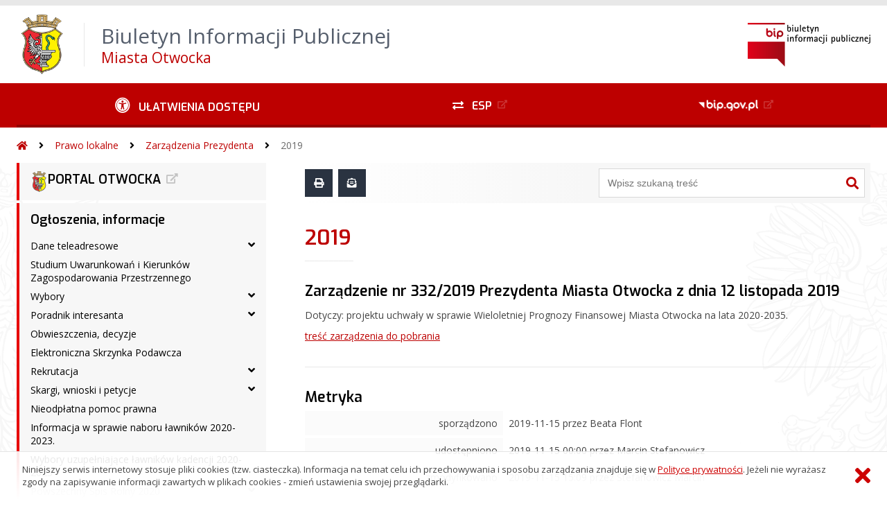

--- FILE ---
content_type: text/html; charset=UTF-8
request_url: https://bip.otwock.pl/?bip=2&cid=1288&id=18981
body_size: 53065
content:
<!DOCTYPE HTML>
<html lang="pl">
<head>
<meta charset="UTF-8">
<meta name="Viewport" content="width=device-width, initial-scale=1.0, maximum-scale=2.0">
<meta name="HandheldFriendly" content="True">
<link rel="preload" href="lib/jquery-3.6.0/jquery-3.6.0.min.js" as="script"><script src="lib/jquery-3.6.0/jquery-3.6.0.min.js"></script>
<link rel="preload" href="lib/core.js" as="script"><script src="lib/core.js?20220920"></script>
<link rel="preload" href="lib/advajax.js" as="script"><script src="lib/advajax.js"></script>
<link rel="preload" href="lib/js_functions.js" as="script"><script src="lib/js_functions.js"></script>
<link rel="preload" href="css/fontawesome-free-5.10.0-web/css/fontawesome.min.css" as="style"><link rel="stylesheet" href="css/fontawesome-free-5.10.0-web/css/fontawesome.min.css">
<link rel="preload" href="css/fontawesome-free-5.10.0-web/webfonts/fa-solid-900.woff2" as="font" type="font/woff2">
<link rel="preload" href="css/fontawesome-free-5.10.0-web/webfonts/fa-brands-400.woff2" as="font" type="font/woff2">
<link rel="preload" href="css/fontawesome-free-5.10.0-web/css/brands.min.css" as="style"><link rel="stylesheet" href="css/fontawesome-free-5.10.0-web/css/brands.min.css">
<link rel="preload" href="css/fontawesome-free-5.10.0-web/css/solid.min.css" as="style"><link rel="stylesheet" href="css/fontawesome-free-5.10.0-web/css/solid.min.css">
<link rel="preconnect" href="https://fonts.googleapis.com">
<link rel="preconnect" href="https://fonts.gstatic.com" crossorigin>
<link rel="preload" href="https://fonts.googleapis.com/css2?family=Archivo+Black&amp;family=Exo:ital,wght@0,300;0,400;0,500;0,600;0,700;0,800;0,900;1,300;1,400;1,500;1,600;1,700;1,800;1,900&amp;family=Open+Sans:ital,wght@0,300;0,400;0,600;0,700;0,800;1,300;1,400;1,600;1,700;1,800&amp;display=swap" as="style">
<link href="https://fonts.googleapis.com/css2?family=Archivo+Black&amp;family=Exo:ital,wght@0,300;0,400;0,500;0,600;0,700;0,800;0,900;1,300;1,400;1,500;1,600;1,700;1,800;1,900&amp;family=Open+Sans:ital,wght@0,300;0,400;0,600;0,700;0,800;1,300;1,400;1,600;1,700;1,800&amp;display=swap" rel="stylesheet">
<link rel="preload" href="css/app.css?20221024" as="style"><link rel="stylesheet" type="text/css" href="css/app.css?20221024">
<link rel="preload" href="css/aktualnosci.css?20220920" as="style"><link rel="stylesheet" type="text/css" href="css/aktualnosci.css?20220920">
<link rel="preload" href="css/form.css?20220920" as="style"><link rel="stylesheet" type="text/css" href="css/form.css?20220920">
<link rel="preload" href="css/menu-dol.css?20220920" as="style"><link rel="stylesheet" type="text/css" href="css/menu-dol.css?20220920">
<link rel="preload" href="css/menu-gora.css?20220920" as="style"><link rel="stylesheet" type="text/css" href="css/menu-gora.css?20220920">
<link rel="preload" href="css/menu-lewe.css?20220920" as="style"><link rel="stylesheet" type="text/css" href="css/menu-lewe.css?20220920">
<link rel="preload" href="css/menu-mobilne.css?20220920" as="style"><link rel="stylesheet" type="text/css" href="css/menu-mobilne.css?20220920">
<link rel="preload" href="css/menu-wysuwane.css?20220920" as="style"><link rel="stylesheet" type="text/css" href="css/menu-wysuwane.css?20220920">
<link rel="preload" href="css/polec.css?20220920" as="style"><link rel="stylesheet" type="text/css" href="css/polec.css?20220920">
<link rel="preload" href="css/popup.css?20220920" as="style"><link rel="stylesheet" type="text/css" href="css/popup.css?20220920">
<link rel="preload" href="css/skiplinki.css?20220920" as="style"><link rel="stylesheet" type="text/css" href="css/skiplinki.css?20220920">
<link rel="preload" href="css/stopka.css?20220920" as="style"><link rel="stylesheet" type="text/css" href="css/stopka.css?20220920">
<link rel="preload" href="css/trak.css?20220920" as="style"><link rel="stylesheet" type="text/css" href="css/trak.css?20220920">
<link rel="preload" href="css/szkielet.css" as="style"><link rel="stylesheet" type="text/css" href="css/szkielet.css?20220920">
<link rel="preload" href="css/tresc.css?20220920" as="style"><link rel="stylesheet" type="text/css" href="css/tresc.css?20220920">
<link rel="preload" href="css/rwd.css?20220920" as="style"><link rel="stylesheet" type="text/css" href="css/rwd.css?20220920">
<link rel="preload" href="css/kolor.css?20221024" as="style"><link rel="stylesheet" type="text/css" href="css/kolor.css?20221024">
<meta property="og:url" content="http:bip.otwock.pl">
<meta property="og:type" content="website">
<meta property="og:title" content="Biuletyn Informacji Publicznej Miasta Otwocka">
<meta property="og:description" content="Zarządzenie nr 332/2019 Prezydenta Miasta Otwocka z dnia 12 listopada 2019 - 2019 - BIP - Miasto Otwock">
<meta property="og:image" content="pwa/share.jpg">
<link rel="icon" type="image/png" sizes="64x64" href="gfx/icon-64.png">
<link rel="alternate" type="application/rss+xml" title="Biuletyn Informacji Publicznej Miasta Otwocka" href="fls/bip_pliki/rss.xml">
<meta name="Keywords" content="">
<meta name="Description" content="Biuletyn Informacji Publicznej Miasta Otwocka">
<title>Zarządzenie nr 332/2019 Prezydenta Miasta Otwocka z dnia 12 listopada 2019 - 2019, menu 1288, artykuł 18981 - BIP - Miasto Otwock</title>
</head>

<body>
	<span id="skip-start">Początek strony</span>
	<div class="skiplinki">
		<div><a href="#skip-start" accesskey="0">Wróć na początek strony <strong>Control</strong>+<strong>Option</strong>+<strong>0</strong></a></div>
		<div><a href="#skip-wyszukiwarka" accesskey="1">Przejdź do wyszukiwarki <strong>Control</strong>+<strong>Option</strong>+<strong>1</strong></a></div>
		<div><a href="#skip-tresc" accesskey="2">Przejdź do treści głównej <strong>Control</strong>+<strong>Option</strong>+<strong>2</strong></a></div>
		<div><a href="#skip-stopka" accesskey="3">Przejdź do danych kontaktowych <strong>Control</strong>+<strong>Option</strong>+<strong>3</strong></a></div>
		<div><a href="#skip-menugora" accesskey="4">Przejdź do menu górnego <strong>Control</strong>+<strong>Option</strong>+<strong>4</strong></a></div>
		<div><a href="#skip-menulewe" accesskey="5">Przejdź do menu lewego <strong>Control</strong>+<strong>Option</strong>+<strong>5</strong></a></div>
		<div><a href="#skip-menudol" accesskey="6">Przejdź do menu dolnego <strong>Control</strong>+<strong>Option</strong>+<strong>6</strong></a></div>
				<div><a href="?bip=1&amp;cid=10&amp;bsc=N" accesskey="8">Przejdź do mapy serwisu <strong>Control</strong>+<strong>Option</strong>+<strong>8</strong></a></div>
	</div>

  
	<span id="skip-menubok">Menu wysuwane</span>
	<nav class="menu-wysuwane">
		</nav>

	<div class="strona">
		<div class="pasek-gora">
			<div class="menu-mobile-button">
				<div class="hamburger"><span></span><span></span><span></span><span></span></div>
				<div>Menu</div>
			</div>
			<div class="logo-bip-mobilne"></div>
		</div>
		<header>
			<a class="logo-gora" href="//bip.otwock.pl" title="Odnośnik do strony startowej">
							<img src="gfx/herb.png" alt="Herb podmiotu">
							<span>
					<span>Biuletyn Informacji Publicznej</span>
					<strong>Miasta Otwocka</strong>
				</span>
			</a>
			<div class="logo-bip-podstawowe"></div>
		</header>

		<span id="skip-menugora">Menu góra</span>
		<nav class="menu-gora-tlo" id="menu-gora">
			<ul class="menu-gora-1-poziom">
				<li>
          <button id="ulatwienia-dostepu"><span>Ułatwienia dostępu</span></button>
          <ul class="menu-gora-2-poziom">
          <li><button id="zmien-schemat" data-schemat="kontrast/"><span>Wersja kontrastowa</span></button></li>
          <li><button id="wielkosc-czcionki"><span>Powiększ czcionkę</span></button></li>
          <li><button id="odstep-akapity"><span>Odstępy między wierszami i akapitami</span></button></li>
          <li><button id="odstep-znaki"><span>Odstępy między wyrazami i znakami</span></button></li>
          <li><button id="wyroznienie-odnosnikow"><span>Wyróżnienie odnośników i przycisków</span></button></li>
          <li><button id="wyczysc-ustawienia"><span>Wyczyść ustawienia</span></button></li>
          </ul>
        </li>
				<li><a href="https://epuap.gov.pl" target="_blank" rel="external nofollow noreferrer" title="Odnośnik do zewnętrznej strony otworzy się w nowym oknie"><span class="menu-gora-1-poziom-esp">ESP</span></a></li>
				<li><a href="https://www.gov.pl/web/bip" target="_blank" rel="external nofollow noreferrer" title="Odnośnik do zewnętrznej strony otworzy się w nowym oknie"><img src="gfx/www_bip_kontrast.png" alt="Logo BIP"><span></span></a></li>
			</ul>
		</nav>

		<div class="trak-tlo">
			<a href="//bip.otwock.pl" title="Odnośnik do strony startowej"><em class="fas fa-home"></em><span>Strona startowa</span></a>
	<em class="fas fa-angle-right"></em><a href="?bip=1&amp;cid=993">Prawo lokalne</a>	<em class="fas fa-angle-right"></em><a href="?bip=1&amp;cid=1011">Zarządzenia Prezydenta</a>	<em class="fas fa-angle-right"></em><a href="?bip=1&amp;cid=1288">2019</a>		</div>

		<main>
			<div class="main_srodek">
				<aside class="menu-lewe-tlo">
					<span id="skip-menulewe">Menu lewe</span>
					<nav class="menu-lewe" id="menu-lewe">
						<ul class="menu-lewe-1-poziom">
							<li><a href="http://www.otwock.pl" target="_blank" rel="external noreferrer" title="Odnośnik do zewnętrznej strony otworzy się w nowym oknie"><img src=fls/bip_pliki/2017_07/BIPF553BB77A4481CZ/herbp.png width=25 height=30 border=0 alt=>PORTAL OTWOCKA</a></li>
<li class="rozwijka"><a href="?bip=1&amp;cid=991&amp;bsc=N">Ogłoszenia, informacje</a>
<ul>
<li class="rozwijka"><a href="?bip=1&amp;cid=1001&amp;bsc=N">Dane teleadresowe</a>
<ul>
<li><a href="?bip=1&amp;cid=1343&amp;bsc=N">Numery kont bankowych</a></li>
</ul>
</li>
<li><a href="?bip=1&amp;cid=1061&amp;bsc=N">Studium Uwarunkowań i Kierunków Zagospodarowania Przestrzennego</a></li>
<li class="rozwijka"><a href="?bip=1&amp;cid=1045&amp;bsc=N">Wybory</a>
<ul>
<li class="rozwijka"><a href="?bip=1&amp;cid=1513&amp;bsc=N">Wybory Prezydenta RP 2025 r.</a>
<ul>
<li><a href="?bip=1&amp;cid=1525&amp;bsc=N">Informacje</a></li>
<li><a href="?bip=1&amp;cid=1514&amp;bsc=N">Obwieszczenia, Zarządzenia, Uchwały, Postanowienia</a></li>
<li><a href="?bip=1&amp;cid=1523&amp;bsc=N">Obwodowe Komisje Wyborcze</a></li>
</ul>
</li>
<li class="rozwijka"><a href="?bip=1&amp;cid=1455&amp;bsc=N">Wybory Samorządowe 2024 r.</a>
<ul>
<li><a href="?bip=1&amp;cid=1456&amp;bsc=N">Obwieszczenia, Zarządzenia, Uchwały</a></li>
<li><a href="?bip=1&amp;cid=1463&amp;bsc=N">Obwodowe komisje wyborcze</a></li>
<li><a href="?bip=1&amp;cid=1464&amp;bsc=N">Informacje i postanowienia</a></li>
<li><a href="?bip=1&amp;cid=1466&amp;bsc=N">Miejska Komisja Wyborcza</a></li>
<li class="rozwijka"><a href="?bip=1&amp;cid=1477&amp;bsc=N">Wyniki wyborów 2024</a>
<ul>
<li><a href="?bip=1&amp;cid=1478&amp;bsc=N">Wybory do Rady Miasta Otwocka</a></li>
<li><a href="?bip=1&amp;cid=1479&amp;bsc=N">Wybory Prezydenta miasta Otwocka</a></li>
<li><a href="?bip=1&amp;cid=1480&amp;bsc=N">Postanowienia</a></li>
</ul>
</li>
<li><a href="?bip=1&amp;cid=1465&amp;bsc=N">Druki do pobrania</a></li>
</ul>
</li>
<li class="rozwijka"><a href="?bip=1&amp;cid=1467&amp;bsc=N">Wybory do Parlamentu Europejskiego 2024 r.</a>
<ul>
<li><a href="?bip=1&amp;cid=1470&amp;bsc=N">Informacja i postanowienia</a></li>
<li><a href="?bip=1&amp;cid=1483&amp;bsc=N">Obwieszczenia, Zarządzenia, Uchwały</a></li>
<li><a href="?bip=1&amp;cid=1484&amp;bsc=N">Obwodowe komisje wyborcze</a></li>
<li><a href="?bip=1&amp;cid=1485&amp;bsc=N">Druki do pobrania</a></li>
<li><a href="?bip=1&amp;cid=1486&amp;bsc=N">Wyniki wyborów do Parlamentu Europejskiego 2024</a></li>
<li><a href="?bip=1&amp;cid=1492&amp;bsc=N">Prezentacje</a></li>
</ul>
</li>
<li class="rozwijka"><a href="?bip=1&amp;cid=1430&amp;bsc=N">Referendum Ogólnokrajowe 15.10.2023 r.</a>
<ul>
<li><a href="?bip=1&amp;cid=1433&amp;bsc=N">Informacje i zawiadomienia</a></li>
</ul>
</li>
<li class="rozwijka"><a href="?bip=1&amp;cid=1414&amp;bsc=N">Wybory do Sejmu i Senatu 2023 r.</a>
<ul>
<li><a href="?bip=1&amp;cid=1425&amp;bsc=N">Obwieszczenia, Zarządzenia, Rozporządzenia</a></li>
<li><a href="?bip=1&amp;cid=1423&amp;bsc=N">Informacje i zawiadomienia</a></li>
<li><a href="?bip=1&amp;cid=1426&amp;bsc=N">Obwodowe komisje wyborcze</a></li>
<li><a href="?bip=1&amp;cid=1437&amp;bsc=N">Załatw sprawę za pośrednictwem GOV.PL</a></li>
<li><a href="?bip=1&amp;cid=1438&amp;bsc=N">Druki do pobrania</a></li>
</ul>
</li>
<li><a href="?bip=1&amp;cid=1432&amp;bsc=N">Wybory do Izb Rolniczych 2023</a></li>
<li><a href="?bip=1&amp;cid=1335&amp;bsc=N">Wybory Prezydenta RP 28.06.2020 r.</a></li>
<li class="rozwijka"><a href="?bip=1&amp;cid=1331&amp;bsc=N">Wybory Prezydenta RP 2020 r.</a>
<ul>
<li><a href="?bip=1&amp;cid=1332&amp;bsc=N">Obwieszczenia, Zarządzenia, Rozporządzenia</a></li>
</ul>
</li>
<li class="rozwijka"><a href="?bip=1&amp;cid=1315&amp;bsc=N">Wybory do Sejmu i Senatu 2019 r.</a>
<ul>
<li><a href="?bip=1&amp;cid=1319&amp;bsc=N">Informacja dla Członków Komisji Wyborczych</a></li>
</ul>
</li>
<li class="rozwijka"><a href="?bip=1&amp;cid=1298&amp;bsc=N">Wybory do Parlamentu Europejskiego w 2019 r.</a>
<ul>
<li><a href="?bip=1&amp;cid=1299&amp;bsc=N">Obwieszczenia, zarządzenia</a></li>
</ul>
</li>
<li class="rozwijka"><a href="?bip=1&amp;cid=1263&amp;bsc=N">Wybory Samorządowe 2018 r.</a>
<ul>
<li><a href="?bip=1&amp;cid=1281&amp;bsc=N">Wyniki wyborów 2018</a></li>
<li><a href="?bip=1&amp;cid=1264&amp;bsc=N">Informacje, zawiadomienia</a></li>
<li><a href="?bip=1&amp;cid=1274&amp;bsc=N">Miejska Komisja Wyborcza</a></li>
<li><a href="?bip=1&amp;cid=1270&amp;bsc=N">Obwieszczenia, zarządzenia</a></li>
<li><a href="?bip=1&amp;cid=1275&amp;bsc=N">Obwodowe komisje wyborcze.</a></li>
</ul>
</li>
<li><a href="?bip=1&amp;cid=1224&amp;bsc=N">Informacje, zawiadomienia</a></li>
<li class="rozwijka"><a href="?bip=1&amp;cid=1223&amp;bsc=N">Wybory uzupełniające 2017 r.</a>
<ul>
<li><a href="?bip=1&amp;cid=1226&amp;bsc=N">Miejska Komisja Wyborcza</a></li>
<li><a href="?bip=1&amp;cid=1225&amp;bsc=N">Obwieszczenia, Zarządzenia</a></li>
</ul>
</li>
</ul>
</li>
<li class="rozwijka"><a href="?bip=1&amp;cid=1025&amp;bsc=N">Poradnik interesanta</a>
<ul>
<li><a href="?bip=1&amp;cid=1268&amp;bsc=N">Klauzule informacyjne dla klientów Urzędu Miasta Otwocka</a></li>
<li><a href="?bip=1&amp;cid=1550&amp;bsc=N">Urząd Stanu Cywilnego</a></li>
<li><a href="?bip=1&amp;cid=1217&amp;bsc=N">Wydział Gospodarki Gruntami</a></li>
<li class="rozwijka"><a href="?bip=1&amp;cid=1218&amp;bsc=N">Wydział Ochrony Środowiska i Gospodarki Komunalnej</a>
<ul>
<li><a href="?bip=1&amp;cid=1459&amp;bsc=N">Gospodarka Komunalna</a></li>
<li><a href="?bip=1&amp;cid=1357&amp;bsc=N">Ochrona Środowiska</a></li>
<li><a href="?bip=1&amp;cid=1283&amp;bsc=N">Gospodarka Odpadami</a></li>
</ul>
</li>
<li class="rozwijka"><a href="?bip=1&amp;cid=1219&amp;bsc=N">Wydział Nieruchomości</a>
<ul>
<li class="rozwijka"><a href="?bip=1&amp;cid=1517&amp;bsc=N">Podziały Nieruchomości</a>
<ul>
<li><a href="?bip=1&amp;cid=1518&amp;bsc=N">Podział zgodnie z ustaleniami miejscowego planu zagospodarowania przestrzennego, a w przypadku braku planu zgodnie z decyzją o warunkach zabudowy lub nie sprzecznie z odrębnymi przepisami</a></li>
<li><a href="?bip=1&amp;cid=1519&amp;bsc=N">Podział niezależnie od ustaleń miejscowego planu zagospodarowania przestrzennego, a w przypadku braku planu niezależnie od decyzji o warunkach zabudowy</a></li>
</ul>
</li>
<li class="rozwijka"><a href="?bip=1&amp;cid=1530&amp;bsc=N">Sprawy lokalowe - mieszkaniowy zasób Miasta Otwocka</a>
<ul>
<li><a href="?bip=1&amp;cid=1531&amp;bsc=N">Najem socjalny lokalu</a></li>
<li><a href="?bip=1&amp;cid=1532&amp;bsc=N">Ponowne zawarcie umowy najmu socjalnego lokalu</a></li>
<li><a href="?bip=1&amp;cid=1533&amp;bsc=N">Najem lokalu na czas nieoznaczony</a></li>
<li><a href="?bip=1&amp;cid=1534&amp;bsc=N">Zamiana lokalu</a></li>
<li><a href="?bip=1&amp;cid=1535&amp;bsc=N">Zamiana lokalu między stronami</a></li>
<li><a href="?bip=1&amp;cid=1536&amp;bsc=N">Podział lokalu</a></li>
<li><a href="?bip=1&amp;cid=1537&amp;bsc=N">Rozgęszczenie</a></li>
<li><a href="?bip=1&amp;cid=1538&amp;bsc=N">Zgoda na oddanie lokalu do bezpłatnego używania</a></li>
<li><a href="?bip=1&amp;cid=1539&amp;bsc=N">Zawarcie umowy najmu lokalu w związku ze zgonem dotychczasowego najemcy w trybie art. 691 Kodeksu cywilnego</a></li>
<li><a href="?bip=1&amp;cid=1540&amp;bsc=N">Zawarcie umowy najmu lokalu w związku ze zgonem dotychczasowego najemcy w trybie § 15 uchwały nr XCVII/1054/24 Rady Miasta Otwocka z dnia 19 marca 2024 r. (pozostali)</a></li>
<li><a href="?bip=1&amp;cid=1541&amp;bsc=N">Zawarcie umowy najmu lokalu w związku z wyprowadzką dotychczasowego najemcy</a></li>
<li><a href="?bip=1&amp;cid=1542&amp;bsc=N">Okresowa weryfikacja spełniania przez najemcę warunku kryterium dochodowego</a></li>
<li><a href="?bip=1&amp;cid=1543&amp;bsc=N">Okresowa weryfikacja danych zawartych we wnioskach osób wpisanych na listę osób uprawnionych do zawarcia umowy najmu socjalnego lokalu i listę osób uprawnionych do zawarcia umowy najmu lokalu na czas nieoznaczony</a></li>
<li><a href="?bip=1&amp;cid=1544&amp;bsc=N">Przywrócenie utraconego tytułu prawnego do lokalu</a></li>
</ul>
</li>
</ul>
</li>
<li><a href="?bip=1&amp;cid=1220&amp;bsc=N">Wydział Planowania Przestrzennego</a></li>
<li><a href="?bip=1&amp;cid=1221&amp;bsc=N">Wydział Podatków i Opłat</a></li>
<li><a href="?bip=1&amp;cid=1222&amp;bsc=N">Wydział Obsługi Mieszkańca i Podmiotów Gospodarczych</a></li>
</ul>
</li>
<li><a href="?bip=1&amp;cid=1040&amp;bsc=N">Obwieszczenia, decyzje</a></li>
<li><a href="?bip=1&amp;cid=1002&amp;bsc=N">Elektroniczna Skrzynka Podawcza</a></li>
<li class="rozwijka"><a href="?bip=1&amp;cid=1230&amp;bsc=N">Rekrutacja</a>
<ul>
<li><a href="?bip=1&amp;cid=1043&amp;bsc=N">Ogłoszenia o naborze</a></li>
<li><a href="?bip=1&amp;cid=1231&amp;bsc=N">Wyniki naboru</a></li>
<li><a href="?bip=1&amp;cid=1350&amp;bsc=N">Nabór rachmistrzów</a></li>
</ul>
</li>
<li class="rozwijka"><a href="?bip=1&amp;cid=1041&amp;bsc=N">Skargi, wnioski i petycje</a>
<ul>
<li><a href="?bip=1&amp;cid=1516&amp;bsc=N">Rejestr petycji do Prezydenta Miasta Otwocka 2025 r.</a></li>
<li><a href="?bip=1&amp;cid=1458&amp;bsc=N">Rejestr petycji do Prezydenta Miasta Otwocka 2024 r.</a></li>
<li><a href="?bip=1&amp;cid=1406&amp;bsc=N">Rejestr petycji do Prezydenta Miasta Otwocka 2023 r.</a></li>
<li><a href="?bip=1&amp;cid=1349&amp;bsc=N">Rejestr petycji do Prezydenta Miasta Otwocka 2021 r.</a></li>
<li><a href="?bip=1&amp;cid=1254&amp;bsc=N">Rejestr petycji do Prezydenta Miasta Otwocka 2017 r.</a></li>
<li><a href="?bip=1&amp;cid=1290&amp;bsc=N">Rejestr petycji do Prezydenta Miasta Otwocka 2019 r.</a></li>
<li><a href="?bip=1&amp;cid=1267&amp;bsc=N">Rejestr petycji do Prezydenta Miasta Otwocka 2018 r.</a></li>
<li><a href="?bip=1&amp;cid=1376&amp;bsc=N">Rejestr petycji do Prezydenta Miasta Otwocka 2022 r.</a></li>
<li><a href="?bip=1&amp;cid=1324&amp;bsc=N">Rejestr petycji do Prezydenta Miasta Otwocka 2020 r.</a></li>
<li><a href="?bip=1&amp;cid=1368&amp;bsc=N">Zbiorcza informacja o petycjach rozpatrzonych przez Radę Miasta</a></li>
</ul>
</li>
<li><a href="?bip=1&amp;cid=1273&amp;bsc=N">Nieodpłatna pomoc prawna</a></li>
<li><a href="?bip=1&amp;cid=1307&amp;bsc=N">Informacja w sprawie naboru ławników 2020-2023.</a></li>
<li><a href="?bip=1&amp;cid=1330&amp;bsc=N">Wybory uzupełniające ławników kadencji 2020-2023</a></li>
<li class="rozwijka"><a href="?bip=1&amp;cid=1337&amp;bsc=N">Powszechny Spis Rolny 2020</a>
<ul>
<li><a href="?bip=1&amp;cid=1339&amp;bsc=N">Nabór kandydatów na rachmistrzów PSR2020</a></li>
</ul>
</li>
<li><a href="?bip=1&amp;cid=1383&amp;bsc=N">Zarządzanie Kryzysowe i Ochrona Ludności</a></li>
<li><a href="?bip=1&amp;cid=1385&amp;bsc=N">Zakup preferencyjny paliwa stałego</a></li>
<li><a href="?bip=1&amp;cid=1416&amp;bsc=N">Wybory ławników na kadencję 2024-2027</a></li>
<li><a href="?bip=1&amp;cid=1454&amp;bsc=N">Wybory uzupełniające ławników kadencji 2024-2027</a></li>
<li><a href="?bip=1&amp;cid=1515&amp;bsc=N">Informacje o planowanych pomiarach pól elektromagnetycznych</a></li>
</ul>
</li>
<li><a href="?bip=1&amp;cid=1450&amp;bsc=N">Budżet Obywatelski na rok 2024</a></li>
<li class="rozwijka"><a href="?bip=1&amp;cid=992&amp;bsc=N">Miasto Otwock</a>
<ul>
<li><a href="?bip=1&amp;cid=1003&amp;bsc=N">Prezydent Miasta</a></li>
<li><a href="?bip=1&amp;cid=1482&amp;bsc=N">Rada Miasta Otwocka kadencja 2024-2029</a></li>
<li class="rozwijka"><a href="?bip=1&amp;cid=1490&amp;bsc=N">Komisje Rady Miasta kadencja 2024-2029</a>
<ul>
<li><a href="?bip=1&amp;cid=1491&amp;bsc=N">Zaplanowane posiedzenia wszystkich komisji</a></li>
<li><a href="?bip=1&amp;cid=1494&amp;bsc=N">Składy Komisji Rady Miasta Otwocka</a></li>
</ul>
</li>
<li class="rozwijka"><a href="?bip=1&amp;cid=1004&amp;bsc=N">Rada Miasta Otwocka kadencja 2018 - 2024</a>
<ul>
<li><a href="?bip=1&amp;cid=1297&amp;bsc=N">Dyżury Radnych Miasta Otwocka w II-gim pólroczu 2019 roku.</a></li>
<li><a href="?bip=1&amp;cid=1384&amp;bsc=N">Dyżury radnych w I kw. 2023 r.</a></li>
</ul>
</li>
<li class="rozwijka"><a href="?bip=1&amp;cid=1005&amp;bsc=N">Komisje Rady Miasta kadencja 2018-2024</a>
<ul>
<li><a href="?bip=1&amp;cid=1100&amp;bsc=N"><b>Zaplanowane posiedzenia wszystkich komisji</b></a></li>
<li><a href="?bip=1&amp;cid=1287&amp;bsc=N">Harmonogramy posiedzeń komisji</a></li>
<li><a href="?bip=1&amp;cid=1198&amp;bsc=N">Komisja Budżetu i Finansów</a></li>
<li><a href="?bip=1&amp;cid=1199&amp;bsc=N">Komisja Inwestycji i Gospodarki Miejskiej</a></li>
<li><a href="?bip=1&amp;cid=1204&amp;bsc=N">Komisja Planowania Przestrzennego</a></li>
<li><a href="?bip=1&amp;cid=1202&amp;bsc=N">Komisja Oświaty, Kultury i Sportu</a></li>
<li><a href="?bip=1&amp;cid=1200&amp;bsc=N">Komisja Zdrowia i Spraw Społecznych</a></li>
<li><a href="?bip=1&amp;cid=1197&amp;bsc=N">Komisja Rewizyjna</a></li>
<li><a href="?bip=1&amp;cid=1286&amp;bsc=N">Komisja Skarg, Wniosków i Petycji</a></li>
<li><a href="?bip=1&amp;cid=1285&amp;bsc=N">Doraźna Komisja Statutowa</a></li>
<li><a href="?bip=1&amp;cid=1203&amp;bsc=N">Doraźna Komisja ds. Nieruchomości i Przekształceń</a></li>
<li><a href="?bip=1&amp;cid=1206&amp;bsc=N">Doraźna Komisja Inwentaryzacyjna</a></li>
<li><a href="?bip=1&amp;cid=1308&amp;bsc=N">Klauzula informacyjna RODO</a></li>
</ul>
</li>
<li class="rozwijka"><a href="?bip=1&amp;cid=1006&amp;bsc=N">Wydziały Urzędu Miasta</a>
<ul>
<li><a href="?bip=1&amp;cid=1212&amp;bsc=N">Stanowisko ds. Archiwum Zakładowego</a></li>
<li><a href="?bip=1&amp;cid=1111&amp;bsc=N">Biuro Rady Miasta</a></li>
<li><a href="?bip=1&amp;cid=1269&amp;bsc=N">Inspektor Ochrony Danych</a></li>
<li><a href="?bip=1&amp;cid=1166&amp;bsc=N">Stanowisko ds. Bezpieczeństwa i Higieny Pracy</a></li>
<li><a href="?bip=1&amp;cid=1130&amp;bsc=N">Urząd Stanu Cywilnego</a></li>
<li><a href="?bip=1&amp;cid=1157&amp;bsc=N">Wydział Budżetu</a></li>
<li><a href="?bip=1&amp;cid=1156&amp;bsc=N">Wydział Obsługi Mieszkańca i Podmiotów Gospodarczych</a></li>
<li><a href="?bip=1&amp;cid=1123&amp;bsc=N">Wydział Ochrony Środowiska i Gospodarki Komunalnej</a></li>
<li><a href="?bip=1&amp;cid=1294&amp;bsc=N">Wydział Informatyki</a></li>
<li><a href="?bip=1&amp;cid=1181&amp;bsc=N">Wydział Inwestycji</a></li>
<li><a href="?bip=1&amp;cid=1402&amp;bsc=N">Biuro ds. Funduszy Zewnętrznych</a></li>
<li><a href="?bip=1&amp;cid=1184&amp;bsc=N">Wydział Promocji i Spraw Społecznych</a></li>
<li><a href="?bip=1&amp;cid=1208&amp;bsc=N">Wydział Spraw Wewnętrznych</a></li>
<li><a href="?bip=1&amp;cid=1155&amp;bsc=N">Wydział Planowania Przestrzennego</a></li>
<li><a href="?bip=1&amp;cid=1158&amp;bsc=N">Wydział Podatków i Opłat</a></li>
<li><a href="?bip=1&amp;cid=1153&amp;bsc=N">Biuro Zarządzania Kryzysowego, Spraw Obronnych i Informacji Niejawnych</a></li>
<li><a href="?bip=1&amp;cid=1326&amp;bsc=N">Wydział Zamówień Publicznych</a></li>
<li><a href="?bip=1&amp;cid=1328&amp;bsc=N">Biuro Kontroli, Audytu i Nadzoru Właścicielskiego</a></li>
<li><a href="?bip=1&amp;cid=1327&amp;bsc=N">Wydział Nieruchomości</a></li>
<li><a href="?bip=1&amp;cid=1407&amp;bsc=N">Biuro Prasowe Urzędu Miasta</a></li>
</ul>
</li>
<li class="rozwijka"><a href="?bip=1&amp;cid=1015&amp;bsc=N">Jednostki organizacyjne</a>
<ul>
<li><a href="?bip=1&amp;cid=1147&amp;bsc=N">Miejska Biblioteka Publiczna</a></li>
<li class="rozwijka"><a href="?bip=1&amp;cid=1141&amp;bsc=N">Ośrodek Pomocy Społecznej</a>
<ul>
<li><a href="?bip=1&amp;cid=1300&amp;bsc=N">Sprawozdania finansowe za 2018 r.</a></li>
</ul>
</li>
<li><a href="?bip=1&amp;cid=1142&amp;bsc=N">Oświata Miejska</a></li>
<li><a href="?bip=1&amp;cid=1146&amp;bsc=N">Miejski Ośrodek Kultury, Turystyki i Sportu</a></li>
<li><a href="?bip=1&amp;cid=1143&amp;bsc=N">Przedszkola</a></li>
<li><a href="?bip=1&amp;cid=1144&amp;bsc=N">Szkoły Podstawowe</a></li>
<li><a href="?bip=1&amp;cid=1138&amp;bsc=N">Zarząd Gospodarki Mieszkaniowej</a></li>
<li><a href="?bip=1&amp;cid=1140&amp;bsc=N">Żłobek Miejski</a></li>
</ul>
</li>
<li><a href="?bip=1&amp;cid=1418&amp;bsc=N">Inne</a></li>
</ul>
</li>
<li class="rozwijka aktywna"><a href="?bip=1&amp;cid=993&amp;bsc=N">Prawo lokalne</a>
<ul>
<li><a href="?bip=1&amp;cid=1008&amp;bsc=N">Statut Miasta</a></li>
<li><a href="?bip=1&amp;cid=1009&amp;bsc=N">Regulamin Urzędu Miasta</a></li>
<li class="rozwijka"><a href="?bip=1&amp;cid=1022&amp;bsc=N">Sesje Rady Miasta</a>
<ul>
<li class="rozwijka"><a href="?bip=1&amp;cid=1481&amp;bsc=N">Kadencja 2024 - 2029</a>
<ul>
<li><a href="?bip=1&amp;cid=1496&amp;bsc=N">Zaplanowane posiedzenia sesji Rady Miasta Otwocka</a></li>
<li><a href="?bip=1&amp;cid=1495&amp;bsc=N">Protokoły z Sesji Rady Miasta Otwocka kadencja 2024 - 2029</a></li>
</ul>
</li>
<li><a href="?bip=1&amp;cid=1227&amp;bsc=N">Kadencja 2014-2018</a></li>
<li><a href="?bip=1&amp;cid=1289&amp;bsc=N">Harmonogram Sesji Rady Miasta Otwocka na I pólrocze 2019 r.</a></li>
<li><a href="?bip=1&amp;cid=1282&amp;bsc=N">Kadencja 2018 - 2023</a></li>
<li><a href="?bip=1&amp;cid=1306&amp;bsc=N">Protokoły z Sesji Rady Miasta Otwocka</a></li>
<li><a href="?bip=1&amp;cid=1323&amp;bsc=N">Harmonogram Sesji  Rady Miasta Otwocka na 2020 rok</a></li>
<li><a href="?bip=1&amp;cid=1372&amp;bsc=N">Harmonogram Sesji Rady Miasta Otwocka na I półrocze 2022</a></li>
<li><a href="?bip=1&amp;cid=1347&amp;bsc=N">Harmonogram Sesji Rady Miasta Otwocka na 2021 rok</a></li>
<li><a href="?bip=1&amp;cid=1379&amp;bsc=N">Harmonogram Sesji Rady Miasta Otwocka na II półrocze 2022 r.</a></li>
</ul>
</li>
<li class="rozwijka"><a href="?bip=1&amp;cid=1010&amp;bsc=N">Uchwały Rady Miasta</a>
<ul>
<li><a href="?bip=1&amp;cid=1234&amp;bsc=N">2014</a></li>
<li><a href="?bip=1&amp;cid=1235&amp;bsc=N">2015</a></li>
<li><a href="?bip=1&amp;cid=1236&amp;bsc=N">2016</a></li>
<li><a href="?bip=1&amp;cid=1237&amp;bsc=N">2017</a></li>
<li><a href="?bip=1&amp;cid=1258&amp;bsc=N">2018</a></li>
<li><a href="?bip=1&amp;cid=1291&amp;bsc=N">2019</a></li>
<li><a href="?bip=1&amp;cid=1325&amp;bsc=N">2020</a></li>
<li><a href="?bip=1&amp;cid=1348&amp;bsc=N">2021</a></li>
<li><a href="?bip=1&amp;cid=1373&amp;bsc=N">2022</a></li>
<li><a href="?bip=1&amp;cid=1404&amp;bsc=N">2023</a></li>
<li><a href="?bip=1&amp;cid=1460&amp;bsc=N">2024</a></li>
<li><a href="?bip=1&amp;cid=1512&amp;bsc=N">2025</a></li>
<li><a href="?bip=1&amp;cid=1551&amp;bsc=N">2026</a></li>
</ul>
</li>
<li><a href="?bip=1&amp;cid=1502&amp;bsc=N">Zapytania i interpelacje Radnych w kadencji 2024 - 2029</a></li>
<li class="rozwijka aktywna"><a href="?bip=1&amp;cid=1011&amp;bsc=N">Zarządzenia Prezydenta</a>
<ul>
<li><a href="?bip=1&amp;cid=1232&amp;bsc=N">2016</a></li>
<li><a href="?bip=1&amp;cid=1233&amp;bsc=N">2017</a></li>
<li><a href="?bip=1&amp;cid=1256&amp;bsc=N">2018</a></li>
<li class="aktywna wybrana"><a href="?bip=1&amp;cid=1288&amp;bsc=N">2019</a></li>
<li><a href="?bip=1&amp;cid=1322&amp;bsc=N">2020</a></li>
<li><a href="?bip=1&amp;cid=1346&amp;bsc=N">2021</a></li>
<li><a href="?bip=1&amp;cid=1370&amp;bsc=N">2022</a></li>
<li><a href="?bip=1&amp;cid=1401&amp;bsc=N">2023</a></li>
<li><a href="?bip=1&amp;cid=1457&amp;bsc=N">2024</a></li>
<li><a href="?bip=1&amp;cid=1511&amp;bsc=N">2025</a></li>
<li><a href="?bip=1&amp;cid=1545&amp;bsc=N">2026</a></li>
</ul>
</li>
<li class="rozwijka"><a href="?bip=1&amp;cid=1038&amp;bsc=N">Budżet miasta</a>
<ul>
<li><a href="?bip=1&amp;cid=1243&amp;bsc=N">2017</a></li>
<li><a href="?bip=1&amp;cid=1276&amp;bsc=N">2018</a></li>
<li class="rozwijka"><a href="?bip=1&amp;cid=1292&amp;bsc=N">2019</a>
<ul>
<li><a href="?bip=1&amp;cid=1293&amp;bsc=N">Uchwały Rady Miasta Otwocka</a></li>
</ul>
</li>
<li><a href="?bip=1&amp;cid=1333&amp;bsc=N">2020</a></li>
<li class="rozwijka"><a href="?bip=1&amp;cid=1351&amp;bsc=N">2021</a>
<ul>
<li><a href="?bip=1&amp;cid=1387&amp;bsc=N">Uchwały Regionalnej Izby Obrachunkowej</a></li>
<li><a href="?bip=1&amp;cid=1388&amp;bsc=N">Uchwały Rady Miasta</a></li>
<li><a href="?bip=1&amp;cid=1390&amp;bsc=N">Zarządzenia Prezydenta Miasta</a></li>
<li><a href="?bip=1&amp;cid=1391&amp;bsc=N">Sprawozdania</a></li>
<li><a href="?bip=1&amp;cid=1392&amp;bsc=N">WPF i jej zmiany</a></li>
</ul>
</li>
<li class="rozwijka"><a href="?bip=1&amp;cid=1374&amp;bsc=N">2022</a>
<ul>
<li><a href="?bip=1&amp;cid=1393&amp;bsc=N">Uchwały Regionalnej Izby Obrachunkowej</a></li>
<li><a href="?bip=1&amp;cid=1394&amp;bsc=N">Uchwały Rady Miasta</a></li>
<li><a href="?bip=1&amp;cid=1395&amp;bsc=N">Zarządzenia Prezydenta Miasta</a></li>
<li><a href="?bip=1&amp;cid=1396&amp;bsc=N">Sprawozdania</a></li>
</ul>
</li>
<li class="rozwijka"><a href="?bip=1&amp;cid=1386&amp;bsc=N">2023</a>
<ul>
<li><a href="?bip=1&amp;cid=1397&amp;bsc=N">Uchwały Regionalnej Izby Obrachunkowej</a></li>
<li><a href="?bip=1&amp;cid=1400&amp;bsc=N">Sprawozdania</a></li>
</ul>
</li>
<li class="rozwijka"><a href="?bip=1&amp;cid=1451&amp;bsc=N">2024</a>
<ul>
<li><a href="?bip=1&amp;cid=1452&amp;bsc=N">Uchwały Regionalnej Izby Obrachunkowej</a></li>
<li><a href="?bip=1&amp;cid=1453&amp;bsc=N">Sprawozdania</a></li>
<li><a href="?bip=1&amp;cid=1474&amp;bsc=N">Zarządzenia Prezydenta Miasta</a></li>
</ul>
</li>
<li class="rozwijka"><a href="?bip=1&amp;cid=1505&amp;bsc=N">2025</a>
<ul>
<li><a href="?bip=1&amp;cid=1506&amp;bsc=N">Uchwały Regionalnej Izby Obrachunkowej</a></li>
<li><a href="?bip=1&amp;cid=1507&amp;bsc=N">Sprawozdania</a></li>
<li><a href="?bip=1&amp;cid=1508&amp;bsc=N">Zarządzenia Prezydenta Miasta</a></li>
<li><a href="?bip=1&amp;cid=1520&amp;bsc=N">Uchwały Rady Miasta Otwocka</a></li>
</ul>
</li>
<li class="rozwijka"><a href="?bip=1&amp;cid=1546&amp;bsc=N">2026</a>
<ul>
<li><a href="?bip=1&amp;cid=1547&amp;bsc=N">Uchwały Regionalnej Izby Obrachunkowej</a></li>
<li><a href="?bip=1&amp;cid=1548&amp;bsc=N">Sprawozdania</a></li>
<li><a href="?bip=1&amp;cid=1549&amp;bsc=N">Zarządzenia Prezydenta Miasta</a></li>
</ul>
</li>
</ul>
</li>
<li><a href="?bip=1&amp;cid=1062&amp;bsc=N">Informacja z wykonania budżetu, w tym: umorzenia, odroczenia, rozłożenia na raty</a></li>
<li class="rozwijka"><a href="?bip=1&amp;cid=1012&amp;bsc=N">Podatki i opłaty</a>
<ul>
<li><a href="?bip=1&amp;cid=1247&amp;bsc=N">Opłata od posiadania psów</a></li>
<li><a href="?bip=1&amp;cid=1248&amp;bsc=N">Podatek od środków transportowych</a></li>
<li><a href="?bip=1&amp;cid=1249&amp;bsc=N">Podatek od nieruchomości, rolny i leśny</a></li>
<li><a href="?bip=1&amp;cid=1369&amp;bsc=N">Interpretacja indywidualna</a></li>
</ul>
</li>
<li class="rozwijka"><a href="?bip=1&amp;cid=1047&amp;bsc=N">Miejscowe Plany Zagospodarowania Przestrzennego</a>
<ul>
<li><a href="?bip=1&amp;cid=1405&amp;bsc=N">Projekty planów miejscowych wyłożone do publicznego wglądu</a></li>
</ul>
</li>
<li class="rozwijka"><a href="?bip=1&amp;cid=1301&amp;bsc=N">Sprawozdania finansowe</a>
<ul>
<li class="rozwijka"><a href="?bip=1&amp;cid=1302&amp;bsc=N">2018</a>
<ul>
<li><a href="?bip=1&amp;cid=1303&amp;bsc=N">Sprawozdania łączne</a></li>
<li><a href="?bip=1&amp;cid=1304&amp;bsc=N">Sprawozdania Urzędu Miasta Otwocka</a></li>
<li><a href="?bip=1&amp;cid=1305&amp;bsc=N">Sprawozdania Zarządu Gospodarki Mieszkaniowej</a></li>
</ul>
</li>
<li><a href="?bip=1&amp;cid=1340&amp;bsc=N">2019</a></li>
<li class="rozwijka"><a href="?bip=1&amp;cid=1361&amp;bsc=N">2020</a>
<ul>
<li><a href="?bip=1&amp;cid=1364&amp;bsc=N">Sprawozdania łączne</a></li>
<li><a href="?bip=1&amp;cid=1365&amp;bsc=N">Sprawozdania Urzędu Miasta Otwocka</a></li>
</ul>
</li>
<li><a href="?bip=1&amp;cid=1366&amp;bsc=N">Sprawozdania - Przedszkole Nr 6</a></li>
<li><a href="?bip=1&amp;cid=1377&amp;bsc=N">Sprawozdania finansowe&quot; 2021</a></li>
<li><a href="?bip=1&amp;cid=1412&amp;bsc=N">Sprawozdani finansowe 2022</a></li>
<li><a href="?bip=1&amp;cid=1476&amp;bsc=N">Sprawozdania finansowe 2023</a></li>
<li class="rozwijka"><a href="?bip=1&amp;cid=1526&amp;bsc=N">Sprawozdania finansowe 2024</a>
<ul>
<li><a href="?bip=1&amp;cid=1527&amp;bsc=N">Sprawozdania Urzędu Miasta Otwocka</a></li>
<li><a href="?bip=1&amp;cid=1528&amp;bsc=N">Sprawozdania łączne</a></li>
</ul>
</li>
</ul>
</li>
<li class="rozwijka"><a href="?bip=1&amp;cid=1311&amp;bsc=N">Raport o stanie Gminy</a>
<ul>
<li><a href="?bip=1&amp;cid=1341&amp;bsc=N">Rok 2018</a></li>
<li><a href="?bip=1&amp;cid=1342&amp;bsc=N">Rok 2019</a></li>
<li><a href="?bip=1&amp;cid=1367&amp;bsc=N">Rok 2020</a></li>
<li><a href="?bip=1&amp;cid=1378&amp;bsc=N">Rok 2021</a></li>
<li><a href="?bip=1&amp;cid=1417&amp;bsc=N">Rok 2022</a></li>
<li><a href="?bip=1&amp;cid=1487&amp;bsc=N">Rok 2023</a></li>
<li><a href="?bip=1&amp;cid=1529&amp;bsc=N">Rok 2024</a></li>
</ul>
</li>
</ul>
</li>
<li class="rozwijka"><a href="?bip=1&amp;cid=1239&amp;bsc=N">Zamówienia publiczne</a>
<ul>
<li><a href="?bip=1&amp;cid=1352&amp;bsc=N">Platforma zamówień publicznych</a></li>
<li><a href="?bip=1&amp;cid=1065&amp;bsc=N">Plan postępowań o udzielenie zamówień publicznych</a></li>
<li><a href="?bip=1&amp;cid=1271&amp;bsc=N">Klauzula informacyjna z art. 13 RODO</a></li>
<li><a href="?bip=1&amp;cid=1018&amp;bsc=N">Przetargi</a></li>
<li><a href="?bip=1&amp;cid=1039&amp;bsc=N">Ogłoszenia o wyniku postępowania</a></li>
<li class="rozwijka"><a href="?bip=1&amp;cid=1064&amp;bsc=N">Zapytania ofertowe</a>
<ul>
<li><a href="?bip=1&amp;cid=1229&amp;bsc=N">Wybór najkorzystniejszej oferty</a></li>
</ul>
</li>
</ul>
</li>
<li class="rozwijka"><a href="?bip=1&amp;cid=994&amp;bsc=N">Inne</a>
<ul>
<li class="rozwijka"><a href="?bip=1&amp;cid=1312&amp;bsc=N">Miejska Rada Seniorów</a>
<ul>
<li class="rozwijka"><a href="?bip=1&amp;cid=1500&amp;bsc=N">Kadencja 2024 - 2029</a>
<ul>
<li><a href="?bip=1&amp;cid=1503&amp;bsc=N">Skład Miejskiej Rady Seniorów</a></li>
<li><a href="?bip=1&amp;cid=1501&amp;bsc=N">Wybory uzupełniające</a></li>
<li><a href="?bip=1&amp;cid=1498&amp;bsc=N">Wybory na Kadencję 2024 - 2029</a></li>
<li><a href="?bip=1&amp;cid=1504&amp;bsc=N">Posiedzenia Miejskiej Rady Seniorów</a></li>
</ul>
</li>
<li class="rozwijka"><a href="?bip=1&amp;cid=1499&amp;bsc=N">Kadencja 2019 - 2024</a>
<ul>
<li><a href="?bip=1&amp;cid=1318&amp;bsc=N">Skład Miejskiej Rady Seniorów</a></li>
<li><a href="?bip=1&amp;cid=1313&amp;bsc=N">Posiedzenia Miejskiej Rady Seniorów</a></li>
<li><a href="?bip=1&amp;cid=1314&amp;bsc=N">Uchwały Miejskiej Rady Seniorów</a></li>
</ul>
</li>
</ul>
</li>
<li><a href="?bip=1&amp;cid=1057&amp;bsc=N">Zasób nieruchomości gminnych</a></li>
<li><a href="?bip=1&amp;cid=1036&amp;bsc=N">Mienie gminy</a></li>
<li><a href="?bip=1&amp;cid=1044&amp;bsc=N">Informacja o środowisku</a></li>
<li class="rozwijka"><a href="?bip=1&amp;cid=1250&amp;bsc=N">Oświadczenia majątkowe</a>
<ul>
<li><a href="?bip=1&amp;cid=1265&amp;bsc=N">Wzór oświadczenia majątkowego</a></li>
<li><a href="?bip=1&amp;cid=1257&amp;bsc=N">2018</a></li>
<li class="rozwijka"><a href="?bip=1&amp;cid=1284&amp;bsc=N">Oświadczenia majątkowe Radnych kadencji 2018-2023</a>
<ul>
<li><a href="?bip=1&amp;cid=1336&amp;bsc=N">Oświadczenia majątkowe Radnych za rok 2019</a></li>
<li><a href="?bip=1&amp;cid=1360&amp;bsc=N">Oświadczenia majątkowe Radnych za rok 2020</a></li>
<li><a href="?bip=1&amp;cid=1375&amp;bsc=N">Oświadczenia majątkowe Radnych za rok 2021</a></li>
<li><a href="?bip=1&amp;cid=1413&amp;bsc=N">Oświadczenia majątkowe Radnych za rok 2022</a></li>
<li><a href="?bip=1&amp;cid=1475&amp;bsc=N">Oświadczenia majątkowe na koniec kadencji</a></li>
<li><a href="?bip=1&amp;cid=1489&amp;bsc=N">Oświadczenia majątkowe Radnych za rok 2023</a></li>
</ul>
</li>
<li><a href="?bip=1&amp;cid=1295&amp;bsc=N">2019</a></li>
<li><a href="?bip=1&amp;cid=1334&amp;bsc=N">2020</a></li>
<li><a href="?bip=1&amp;cid=1358&amp;bsc=N">2021</a></li>
<li><a href="?bip=1&amp;cid=1359&amp;bsc=N">za 2020 rok</a></li>
<li><a href="?bip=1&amp;cid=1371&amp;bsc=N">2022</a></li>
<li><a href="?bip=1&amp;cid=1411&amp;bsc=N">2023</a></li>
<li><a href="?bip=1&amp;cid=1462&amp;bsc=N">2024</a></li>
<li><a href="?bip=1&amp;cid=1497&amp;bsc=N">Oświadczenia majatkowe Radnych kadencji 2024 - 2029</a></li>
<li><a href="?bip=1&amp;cid=1524&amp;bsc=N">2025</a></li>
</ul>
</li>
<li><a href="?bip=1&amp;cid=1021&amp;bsc=N">Informacje nieudostępnione</a></li>
<li><a href="?bip=1&amp;cid=1042&amp;bsc=N">Przejrzysta Polska</a></li>
<li><a href="?bip=1&amp;cid=1053&amp;bsc=N">Punkty adresowe</a></li>
<li><a href="?bip=1&amp;cid=1059&amp;bsc=N">Rejestry</a></li>
<li><a href="?bip=1&amp;cid=1060&amp;bsc=N">Programy zdrowotne</a></li>
<li><a href="?bip=1&amp;cid=1063&amp;bsc=N">Informacje o zgromadzeniach</a></li>
<li><a href="?bip=1&amp;cid=1066&amp;bsc=N">Informacje o wysokości podstawowej kwoty dotacji oraz statystycznej liczbie uczniów</a></li>
<li><a href="?bip=1&amp;cid=1353&amp;bsc=N">Kontrole</a></li>
<li><a href="?bip=1&amp;cid=1420&amp;bsc=N">Projekty budowlane Świdermajer</a></li>
<li><a href="?bip=1&amp;cid=1510&amp;bsc=N">Sygnaliści</a></li>
</ul>
</li>
<li class="rozwijka"><a href="?bip=1&amp;cid=995&amp;bsc=N">NGO</a>
<ul>
<li><a href="?bip=1&amp;cid=1050&amp;bsc=N">Akty prawne</a></li>
<li><a href="?bip=1&amp;cid=1051&amp;bsc=N">Konsultacje</a></li>
<li><a href="?bip=1&amp;cid=1052&amp;bsc=N">1%</a></li>
<li><a href="?bip=1&amp;cid=1054&amp;bsc=N">Konkursy</a></li>
<li><a href="?bip=1&amp;cid=1055&amp;bsc=N">Spotkania z organizacjami</a></li>
<li class="rozwijka"><a href="?bip=1&amp;cid=1056&amp;bsc=N">Pozakonkursowy tryb udzielania dotacji</a>
<ul>
<li><a href="?bip=1&amp;cid=1240&amp;bsc=N">Informacja o dotacji</a></li>
<li><a href="?bip=1&amp;cid=1228&amp;bsc=N">Oferty</a></li>
</ul>
</li>
<li><a href="?bip=1&amp;cid=1058&amp;bsc=N">Inicjatywa lokalna</a></li>
<li class="rozwijka"><a href="?bip=1&amp;cid=1244&amp;bsc=N">Otwarte konkursy ofert</a>
<ul>
<li><a href="?bip=1&amp;cid=1049&amp;bsc=N">Otwarte konkursy ofert</a></li>
<li><a href="?bip=1&amp;cid=1245&amp;bsc=N">Protokoły</a></li>
</ul>
</li>
<li><a href="?bip=1&amp;cid=1252&amp;bsc=N">Wniosek do budżetu</a></li>
<li><a href="?bip=1&amp;cid=1309&amp;bsc=N">Sprawozdania</a></li>
</ul>
</li>
<li><a href="?bip=1&amp;cid=1001&amp;bsc=N">Kontakt</a></li>
<li><a href="?bip=1&amp;cid=1310&amp;bsc=N">Portal Mapowy Województwa Mazowieckiego</a></li>
<li class="rozwijka"><a href="?bip=1&amp;cid=1345&amp;bsc=N">Koordynator ds. dostępności</a>
<ul>
<li><a href="?bip=1&amp;cid=1380&amp;bsc=N">Plan działania  na rzecz poprawy zapewnienia dostępności osobom ze szczególnymi potrzebami  w Urzędzie Miasta Otwocka na lata 2022-2023</a></li>
</ul>
</li>
<li><a href="?bip=1&amp;cid=1356&amp;bsc=N">Raport o stanie zapewnienia dostępności podmiotu publicznego</a></li>
<li class="rozwijka"><a href="?bip=1&amp;cid=1439&amp;bsc=N">Rejestr Urbanistyczny</a>
<ul>
<li><a href="?bip=1&amp;cid=1441&amp;bsc=N">uchwały o przystąpieniu do sporządzania aktów planowania przestrzennego</a></li>
<li><a href="?bip=1&amp;cid=1442&amp;bsc=N">dane pochodzące z wniosków o sporządzenie lub zmianę planów ogólnych lub planów miejscowych oraz wniosków o uchwalenie zintegrowanych planów inwestycyjnych</a></li>
<li><a href="?bip=1&amp;cid=1443&amp;bsc=N">diagnozy, o których mowa w art. 4 ust. 1 ustawy z dnia 9 października 2015 r. o rewitalizacji</a></li>
<li><a href="?bip=1&amp;cid=1444&amp;bsc=N">uchwały o szczegółowym trybie i harmonogramie opracowania projektu strategii rozwoju gminy lub strategii rozwoju ponadlokalnego</a></li>
<li><a href="?bip=1&amp;cid=1445&amp;bsc=N">diagnozy, o których mowa w art. 10a ust. 1 ustawy z dnia 6 grudnia 2006 r. o zasadach prowadzenia polityki rozwoju przygotowywane w ramach opracowania projektu strategii rozwoju gminy lub strategii rozwoju ponadlokalnego</a></li>
<li><a href="?bip=1&amp;cid=1446&amp;bsc=N">akty planowania przestrzennego wraz z uzasadnieniem, o ile jego sporządzenie jest wymagane</a></li>
<li><a href="?bip=1&amp;cid=1447&amp;bsc=N">uchwały w sprawie wyznaczenia obszarów zdegradowanych i obszarów rewitalizacji, uchwały o przyjęciu gminnych programów rewitalizacji oraz uichwały w sprawie ustanowienia na obszarze rewitalizacji Specjalnej Strefy Rewitalizacji</a></li>
<li><a href="?bip=1&amp;cid=1448&amp;bsc=N">uchwały w sprawie przyjęcia strategii rozwoju gminy lub strategii rozwoju ponadlokalnego</a></li>
<li><a href="?bip=1&amp;cid=1449&amp;bsc=N">uchwały w sprawie aktualności planu ogólnego oraz planów miejscowych i oceny, o których mowa w art. 22 ustawy z dnia 9 października 2015 r. o rewitalizacji</a></li>
</ul>
						</ul>
					</nav>
									</aside>
				<div class="srodek-tlo">
					<div class="szukaj-drukuj-polec">
						<div class="strona-drukuj-polec-pdf-tlo">
	<button class="strona-drukuj" title="Wydrukuj stronę"></button>
	<button class="strona-polec" title="Poleć stronę znajomemu"></button>
	<!--
	<a class="strona-pdf" href="#" target="_blank" rel="external nofollow noreferrer">Pobierz stronę jako PDF</a>
	//-->
</div>
<div id="polec-blok" data-czas="0" class="polec-blok">
	<button id="polec-zamknij" class="polec-zamknij" title="Zamknij okno &#8222;Poleć stronę znajomemu&#8221;"></button>
	<div class="polec-tresc strona-tresc">
		<div class="strona-tytul2 modul-tytul2">Poleć stronę</div>
		<form name="polec-strone" id="polec-strone" method="POST" action="lib/mail.php">
			<div class="spaceline">
				<p><em>Zapraszam do obejrzenia strony <strong>&#8222;Zarządzenie nr 332/2019 Prezydenta Miasta Otwocka z dnia 12 listopada 2019 - 2019, menu 1288, artykuł 18981 - BIP - Miasto Otwock&#8221;</strong></em></p>
			</div>
			<div class="formline">
				<label for="do">Adres e-mail <span style="color: #B00000;" aria-hidden="true">*</span><span style="display: none;">(pole wymagane)</span></label>
				<input type="text" id="do" name="do" value="" required="">
			</div>
			<div class="formline">
				<label for="podpis">Podpis <span style="color: #B00000;" aria-hidden="true">*</span><span style="display: none;">(pole wymagane)</span></label>
				<input type="text" id="podpis" name="podpis" value="" required="">
			</div>
			<div class="spaceline">
				<p><em>Zabezpieczenie przed robotami.<br>Przepisz co drugi znak, zaczynając od pierwszego.</em></p>
			</div>
			<div class="spaceline">
				<span class="captcha">
					<span>P</span>
					<span>)</span>
					<span>#</span>
					<span>@</span>
					<span>%</span>
					<span>R</span>
					<span>F</span>
					<span>3</span>
					<span>-</span>
					<span>0</span>
					<span>A</span>
					<span>w</span>
					<span>s</span>
					<span>f</span>
					<span>d</span>
					<span>A</span>
					<span>P</span>
					<span>#</span>
					<span>@</span>
					<span>:</span>
				</span>
			</div>
			<div class="spaceline">
				<input type="hidden" id="od" name="od" value="powiadomienia@bip.otwock.pl">
				<input type="hidden" id="temat" name="temat" value="Zaproszenie do obejrzenia informacji na bip.otwock.pl">
				<input type="hidden" name="tresc" id="tresc" value="
				&amp;lt;!DOCTYPE HTML&amp;gt;
				&amp;lt;html lang=&amp;quot;pl&amp;quot;&amp;gt;
				&amp;lt;head&amp;gt;
				&amp;lt;meta charset=&amp;quot;UTF-8&amp;quot;&amp;gt;
				&amp;lt;title&amp;gt;Zaproszenie do obejrzenia wiadomo&amp;#347;ci&amp;lt;/title&amp;gt;
				&amp;lt;/head&amp;gt;
				&amp;lt;body style=&amp;quot;font-family: sans-serif;&amp;quot;&amp;gt;
				&amp;lt;p&amp;gt;Cze&amp;#347;&amp;#263;,&amp;lt;/p&amp;gt;
				&amp;lt;p&amp;gt;Zapraszam do obejrzenia strony &amp;lt;b&amp;gt;Zarządzenie nr 332/2019 Prezydenta Miasta Otwocka z dnia 12 listopada 2019 - 2019, menu 1288, artykuł 18981 - BIP - Miasto Otwock&amp;lt;/b&amp;gt;&amp;lt;br&amp;gt;pod adresem &amp;lt;a href=&amp;quot;http://bip.otwock.pl/?bip=2&amp;amp;cid=1288&amp;amp;id=18981&amp;quot;&amp;gt;http://bip.otwock.pl/?bip=2&amp;amp;cid=1288&amp;amp;id=18981&amp;lt;/a&amp;gt;.&amp;lt;/p&amp;gt;
				&amp;lt;p&amp;gt;&amp;lt;/p&amp;gt;
				&amp;lt;/body&amp;gt;
				&amp;lt;/html&amp;gt;
				">
				<input type="hidden" id="typ" name="typ" value="html">
			</div>
			<div class="formline">
				<label for="weryfikacja">Kod <span style="color: #B00000;" aria-hidden="true">*</span><span style="display: none;">(pole wymagane)</span></label>
				<input type="text" id="weryfikacja" name="weryfikacja" value="" required>
			</div>
			<div class="btns">
			<div class="btn"><em class="fas fa-comment-alt btn_fas_bialy"></em><input class="btn_all btn_zapisz" type="submit" name="btn0" value="Wyślij"></div>
			</div>
			<div class="spaceline"><p>Pola oznaczone <span style="color: #B00000;" aria-hidden="true">*</span> są wymagane.</p></div>
		</form>
	</div>
</div>
						<div class="szukaj-gora">
							<form method="POST" name="szukaj" action="?find=1" id="find_form_id">
	<label for="skip-wyszukiwarka">Wpisz szukaną treść</label>
	<input type="text" name="fpack[fraza]" id="skip-wyszukiwarka" placeholder="Wpisz szukaną treść" required pattern=".{3,}" title="Wpisz minimum 3 znaki.">
		<input type="hidden" name="fpack[dataod]" value="1970-01-01">
			<input type="hidden" name="fpack[datado]" value="2026-01-27">
		<button type="submit" class="fas fa-search" title="Szukaj na stronie"></button>
</form>
						</div>
					</div>
					<div class="strona-tresc">
					<!-- Treść //-->
						<span id="skip-tresc">Treść główna</span>
													<h1 class="h1-tytul aktualnosci-tytul">2019</h1>
																		<div class="artykuly">
			<article class="artykul-tlo aktualnosci-tlo">
			<h2 class="strona-tytul2 aktualnosci-tytul2">Zarządzenie nr 332/2019 Prezydenta Miasta Otwocka z&nbsp;dnia 12 listopada 2019</h2>
			<div class="aktualnosci-tresc"><p>Dotyczy: projektu uchwały w&nbsp;sprawie Wieloletniej Prognozy Finansowej Miasta Otwocka na lata 2020-2035.</p>
<p><a href="fls/bip_pliki/2019_11/BIPF5976307584DB7Z/z332_2019.pdf" target="_blank">treść zarządzenia do pobrania</a></p></div>
			</article>
			</div>
			<h2>Metryka</h2>
			<div class="metryka">
				<div class="formline"><div class="label">sporządzono</div><div class="html-prev">2019-11-15 przez Beata Flont</div></div>
				<div class="formline"><div class="label">udostępniono</div><div class="html-prev">2019-11-15 00:00 przez Marcin Stefanowicz</div></div>
				<div class="formline"><div class="label">zmodyfikowano</div><div class="html-prev">2019-11-15 15:09 przez Stefanowicz Marcin</div></div>
				<div class="formline"><div class="label">zmiany w&nbsp;dokumencie</div><div class="html-prev"><a href="?bip=3&amp;code=BIPA59763243C9A89Z&amp;rpg=0">zobacz rejestr zmian</a></div></div>
				<div class="formline"><div class="label">ilość odwiedzin</div><div class="html-prev">259</div></div>
			</div>
					
					</div>
				</div>
			</div>
		</main>

		<footer>
			<div class="stopka">
				<div>
					<span id="skip-stopka">Dane kontaktowe</span>
					<strong>Dane kontaktowe:</strong>
					<ul class="menu-dol-1-poziom">
						<li>
							Miasto Otwock<br>ul. Armii Krajowej 5<br>05-400 Otwock<br>tel.: 22 779-20-01<br>fax: 22 779-42-25<br>email: umotwock@otwock.pl<br>www: www.otwock.pl<br>						</li>
					</ul>
				</div>
				<div>
<span id="skip-menudol">Menu dół</span>
<strong>Przydatne informacje</strong>
<ul class="menu-dol-1-poziom">
<li><a href="?bip=1&amp;cid=8&amp;bsc=N">Redakcja</a></li>
<li><a href="?bip=1&amp;cid=9&amp;bsc=N">Rejestr zmian</a></li>
<li><a href="?bip=1&amp;cid=10&amp;bsc=N">Mapa serwisu</a></li>
<li><a href="?bip=1&amp;cid=19&amp;bsc=N">Ostatnie zmiany</a></li>
<li><a href="?bip=1&amp;cid=1381&amp;bsc=N">Instrukcja obsługi</a></li>
<li><a href="adm">Administracja</a></li>
</ul>
</div>
<div>
<strong>Prawo</strong>
<ul class="menu-dol-1-poziom">
<li><a href="?bip=1&amp;cid=7&amp;bsc=N">Dostęp do informacji</a></li>
<li><a href="?bip=1&amp;cid=6&amp;bsc=N">Podstawy prawne</a></li>
<li><a href="?bip=1&amp;cid=21&amp;bsc=N">Polityka prywatności</a></li>
<li><a href="?bip=1&amp;cid=1382&amp;bsc=N">Deklaracja dostępności</a></li>
</ul>
</div>
<div>
<strong>Nasz urząd</strong>
<ul class="menu-dol-1-poziom">
<li><a href="?bip=1&amp;cid=12&amp;bsc=N">Znajdź nas na mapie</a></li>
<li><a href="?bip=1&amp;cid=1001&amp;bsc=N">Kontakt</a></li>
<li><a href="http://www.bip.gov.pl" target="_blank" rel="external noreferrer" title="Odnośnik do zewnętrznej strony otworzy się w nowym oknie">BIP</a></li>
</ul>
</div>
<div>
<strong>Władze</strong>
<ul class="menu-dol-1-poziom">
<li><a href="http://www.sejm.gov.pl" target="_blank" rel="external noreferrer" title="Odnośnik do zewnętrznej strony otworzy się w nowym oknie">Sejm</a></li>
<li><a href="http://www.senat.gov.pl" target="_blank" rel="external noreferrer" title="Odnośnik do zewnętrznej strony otworzy się w nowym oknie">Senat</a></li>
<li><a href="http://www.premier.gov.pl" target="_blank" rel="external noreferrer" title="Odnośnik do zewnętrznej strony otworzy się w nowym oknie">Premier</a></li>
<li><a href="http://www.prezydent.pl" target="_blank" rel="external noreferrer" title="Odnośnik do zewnętrznej strony otworzy się w nowym oknie">Prezydent</a></li>
</ul>
</div>
			</div>
			<div class="stopka-dol">
				<div>
					<div class="stopka-intermedia">
												<span>projekt&nbsp;i&nbsp;hosting:&nbsp;<a href="http://www.inter.media.pl" target="_blank" rel="external nofollow noreferrer" title="Link do strony INTERmedi@, po kliknięciu otworzy się w nowym oknie">INTERmedi@</a></span>
												<span>zarządzane&nbsp;przez:&nbsp;<a href="adm" target="_blank" rel="external nofollow noreferrer" title="Link do panelu administracyjnego CMS-BIP, po kliknięciu otworzy się w nowym oknie">CMS&nbsp;-&nbsp;BIP&nbsp;3.0</a></span>
					</div>
					<div class="stopka-walidacja">
						<a href="https://validator.w3.org/nu/?doc=http://bip.otwock.pl%2F%3Fbip%3D2%26cid%3D1288%26id%3D18981" target="_blank" rel="external nofollow noreferrer"><span class="w3c-logo"><strong>HTML<br>5.0</strong></span></a>
						<a href="http://jigsaw.w3.org/css-validator/validator?uri=http://bip.otwock.pl&amp;profile=css3&amp;warning=0" target="_blank" rel="external nofollow noreferrer"><span class="w3c-logo"><strong>CSS<br>3</strong></span></a>
						<a href="https://www.w3.org/WAI/WCAG2AA-Conformance" rel="external nofollow noreferrer" target="_blank"><span class="w3c-logo"><strong>WCAG<br>2.1</strong></span></a>
					</div>
				</div>
			</div>
		</footer>
	</div>

	<div class="stopka-polityka" id="stopka-polityka">
	<div class="stopka-polityka-zawartosc">
	<div class="stopka-polityka-tresc">Niniejszy serwis internetowy stosuje pliki cookies (tzw. ciasteczka). Informacja na temat celu ich przechowywania i sposobu zarządzania znajduje się w <a href="?bip=1&amp;cid=21&amp;bsc=N">Polityce prywatności</a>. Jeżeli nie wyrażasz zgody na zapisywanie informacji zawartych w plikach cookies - zmień ustawienia swojej przeglądarki.</div>
	<button class="stopka-polityka-zamknij" id="stopka-polityka-zamknij" title="Zamknij okienko polityki prywatności"></button>
	</div>
	</div>
</body>
</html>
